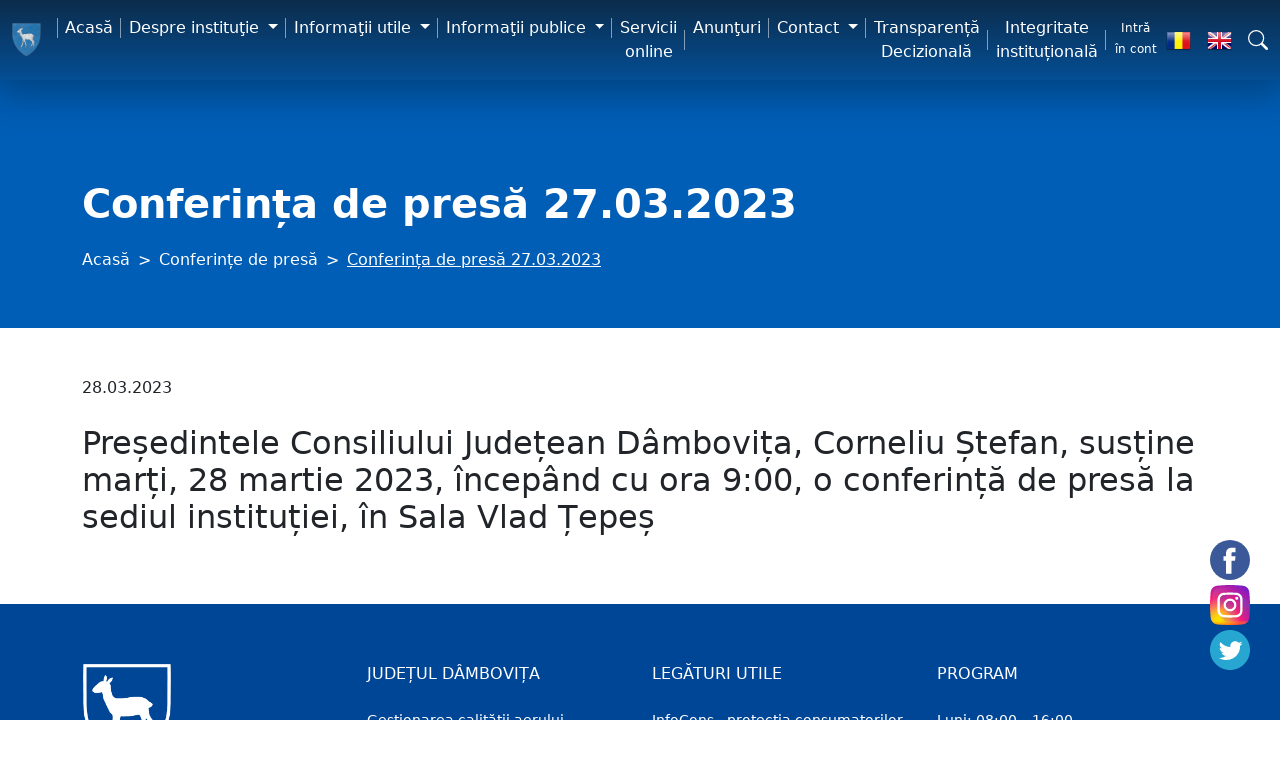

--- FILE ---
content_type: text/html; charset=UTF-8
request_url: https://cjd.ro/conferinte-de-presa/conferinta-de-presa-27032023
body_size: 10039
content:

<!DOCTYPE html>
<html lang="ro">

	<head>
	    <title>Conferința de presă 27.03.2023</title>
<meta name="google-site-verification" content="0jdn9Mco1YX4xoBB--Tu48OE-IS88U27n8Eizfc_Ruw" />
<meta charset="utf-8">
<meta name="robots"	content="index, all" />
<meta http-equiv="X-UA-Compatible" content="IE=edge">
<meta name="viewport" content="width=device-width, initial-scale=1">
<meta name="keywords" content="Conferința de presă 27.03.2023" />
<meta name="description" content="Conferința de presă 27.03.2023" />

<!-- favicon links -->
<link rel="mask-icon" href="https://cjd.ro/img/favicons/safari-pinned-tab.svg" color="#5bbad5">
<meta name="theme-color" content="#ffffff">
<!-- CSRF token -->
<meta name="csrf-token" content="BPKQ7zv6PDdeNifzlzUDnhpbJKl0Uzh35UswkzCr">

<!-- styles -->
<link rel="stylesheet" href="/css/web/app.css">

<link rel="stylesheet" href="https://cdnjs.cloudflare.com/ajax/libs/font-awesome/5.15.1/css/all.min.css" integrity="sha512-+4zCK9k+qNFUR5X+cKL9EIR+ZOhtIloNl9GIKS57V1MyNsYpYcUrUeQc9vNfzsWfV28IaLL3i96P9sdNyeRssA==" crossorigin="anonymous" />
<link rel="stylesheet" href="https://cjd.ro/packages/sweetalert2/sweetalert2.min.css">

    <link rel="stylesheet" href="/css/web/article.css">
    <link rel="stylesheet" href="/css/web/page.css">
    <style>
        @media  only screen and (max-width: 600px) {
            iframe{
                width:370px !important;
            }
        }
    </style>

<!-- scripts -->

<!-- Google tag (gtag.js)  -->
<script async src="https://www.googletagmanager.com/gtag/js?id=G-BDJN71VHS4"></script>
<script>
  window.dataLayer = window.dataLayer || [];
  function gtag(){dataLayer.push(arguments);}
  gtag('js', new Date());

  gtag('config', 'G-BDJN71VHS4');
</script>


<!-- Google tag (gtag.js) -->
<script async src="https://www.googletagmanager.com/gtag/js?id=UA-16602113-1"></script>
<script>
  window.dataLayer = window.dataLayer || [];
  function gtag(){dataLayer.push(arguments);}
  gtag('js', new Date());

  gtag('config', 'UA-16602113-1');
</script>


<script>
    window.Laravel = {"csrfToken":"BPKQ7zv6PDdeNifzlzUDnhpbJKl0Uzh35UswkzCr"}</script>

<style>
    @media(min-width:992px){
        .header .navbar .navbar-nav ul{
            width:450px;
            right:50%;
            transform:TranslateX(50%);
        }
    }
    .btnInvertorVoice {
        position: fixed;
        border-radius: 50%;
        left: -13px ;
        top: calc(50% + 75px);
        background-color: rgb(45, 104, 255) !important;
        transition: transform .5s, width .5s, height .5s, top .5s;
        height: 0;
        width: 0;
        z-index: 1;
        padding: 4px!important;
        right: auto;
        bottom: auto;
    }
    .btnInvertorVoice:hover{
        transform: scale(1.1);
    }
    #ckBtnInvertorVoice:checked +  .btnInvertorVoice{
        background-color: #11a812!important
    }
    
</style>
    </head>

	<body>
		
		            <!-- header content -->
            <header class="header">
    <nav class="navbar navbar-dark bg-primary navbar-expand-lg">
        <div class="container-fluid">
            <a class="navbar-brand" href="https://cjd.ro">
                <img src="https://cjd.ro/img/logo-header.png" alt="Consiliul Judeţean Dâmboviţa"/>
            </a>
            <div class="d-block d-lg-none db-council">
            	<span>Consiliul</span>
            	<span>Județean</span>
            	<span>Dâmbovița</span>
            </div>
            <button class="navbar-toggler" type="button" data-bs-toggle="collapse" data-bs-target="#navbarNav" aria-controls="navbarNav" aria-expanded="false" aria-label="Comutare navigare">
                <svg xmlns="http://www.w3.org/2000/svg" viewBox="0 -53 384 384" ><path d="m368 154.667969h-352c-8.832031 0-16-7.167969-16-16s7.167969-16 16-16h352c8.832031 0 16 7.167969 16 16s-7.167969 16-16 16zm0 0"/><path d="m368 32h-352c-8.832031 0-16-7.167969-16-16s7.167969-16 16-16h352c8.832031 0 16 7.167969 16 16s-7.167969 16-16 16zm0 0"/><path d="m368 277.332031h-352c-8.832031 0-16-7.167969-16-16s7.167969-16 16-16h352c8.832031 0 16 7.167969 16 16s-7.167969 16-16 16zm0 0"/></svg>
            </button>
            <div class="collapse navbar-collapse justify-content-end" id="navbarNav">
                 <ul class="navbar-nav">
    <li class="nav-item">
        <a class="nav-link active" aria-current="page" href="https://cjd.ro">
            Acasă
        </a>
    </li>
    <li class="nav-item dropdown">
        <a class="nav-link dropdown-toggle"
           href="#"
           role="button"
           data-bs-toggle="dropdown"
           aria-expanded="false"
        >
            Despre instituţie
        </a>
        <ul class="dropdown-menu dropdown-menu-end" aria-labelledby="navbarDropdown">
            <li class="parent-name d-xl-none d-lg-none">
                Despre instituţie
            </li>
            <li class="back-area d-xl-none d-lg-none">
                <i class="fa fa-arrow-left"></i>
            </li>
            <li class="icon">
                <i class="fa fa-house-user"></i>
            </li>
            <li class="iconbg">
                <i class="fa fa-house-user"></i>
            </li>
                            <li>
                    <a class="dropdown-item" href="https://cjd.ro/organizare">
                        Organizare
                    </a>
                </li>
                            <li>
                    <a class="dropdown-item" href="https://cjd.ro/conducere">
                        Conducere
                    </a>
                </li>
                            <li>
                    <a class="dropdown-item" href="https://cjd.ro/buletin-informativ-actualitatea-damboviteana">
                        Buletin informativ &quot;Actualitatea Dâmbovițeană&quot;
                    </a>
                </li>
                            <li>
                    <a class="dropdown-item" href="https://cjd.ro/cariera">
                        Carieră
                    </a>
                </li>
                            <li>
                    <a class="dropdown-item" href="https://cjd.ro/monitor-oficial-local">
                        Monitor Oficial Local
                    </a>
                </li>
                            <li>
                    <a class="dropdown-item" href="https://cjd.ro/conferinte-de-presa">
                        Conferințe de presă
                    </a>
                </li>
                            <li>
                    <a class="dropdown-item" href="https://cjd.ro/legislatie">
                        Legislaţie
                    </a>
                </li>
                            <li>
                    <a class="dropdown-item" href="https://cjd.ro/cooperare-internationala">
                        Cooperare internațională
                    </a>
                </li>
                            <li>
                    <a class="dropdown-item" href="https://cjd.ro/programe-si-strategii">
                        Programe și strategii
                    </a>
                </li>
                            <li>
                    <a class="dropdown-item" href="https://cjd.ro/persoane-de-contact">
                        Persoane de contact
                    </a>
                </li>
                            <li>
                    <a class="dropdown-item" href="https://cjd.ro/portal-urbanism">
                        Portal Urbanism
                    </a>
                </li>
                            <li>
                    <a class="dropdown-item" href="https://mail.cjd.ro">
                        Webmail CJD
                    </a>
                </li>
                            <li>
                    <a class="dropdown-item" href="https://cjd.ro/rapoarte-si-studii">
                        Rapoarte si studii
                    </a>
                </li>
                            <li>
                    <a class="dropdown-item" href="https://cjd.ro/transporturi">
                        Transporturi
                    </a>
                </li>
                    </ul>
    </li>
    <li class="nav-item dropdown">
        <a class="nav-link dropdown-toggle"
           href="#"
           role="button"
           data-bs-toggle="dropdown"
           aria-expanded="false"
        >
            Informaţii utile
        </a>
        <ul class="dropdown-menu dropdown-menu-end" aria-labelledby="navbarDropdown">
            <li class="parent-name d-xl-none d-lg-none">
                Informaţii utile
            </li>
            <li class="back-area d-xl-none d-lg-none">
                <i class="fa fa-arrow-left"></i>
            </li>
            <li class="icon">
                <i class="fa fa-house-user"></i>
            </li>
            <li class="iconbg">
                <i class="fa fa-house-user"></i>
            </li>
                            <li>
                    <a class="dropdown-item" href="https://cjd.ro/programul-de-internship-pe-anul-2025">
                        Programul de internship al Consiliului Judetean Dambovita pe anul 2025
                    </a>
                </li>
                            <li>
                    <a class="dropdown-item" href="https://cjd.ro/gestionareacalitatiiaerului">
                        Gestionarea calității aerului
                    </a>
                </li>
                            <li>
                    <a class="dropdown-item" href="https://cjd.ro/monitorizarea-planului-judetean-de-gestionare-a-deseurilor">
                        Planului județean de gestionare a deșeurilor
                    </a>
                </li>
                            <li>
                    <a class="dropdown-item" href="https://cjd.ro/sistem-informatic-integrat">
                        Sistem informatic integrat
                    </a>
                </li>
                            <li>
                    <a class="dropdown-item" href="https://cjd.ro/judetul-dambovita">
                        Judeţul Dâmbovița
                    </a>
                </li>
                            <li>
                    <a class="dropdown-item" href="/telefoane-cjd">
                        Telefoane CJD
                    </a>
                </li>
                            <li>
                    <a class="dropdown-item" href="https://cjd.ro/locuri-de-munca">
                        Locuri de muncă
                    </a>
                </li>
                            <li>
                    <a class="dropdown-item" href="https://cjd.ro/link-uri-utile">
                        Link-uri utile
                    </a>
                </li>
                            <li>
                    <a class="dropdown-item" href="https://cjd.ro/download">
                        Download
                    </a>
                </li>
                            <li>
                    <a class="dropdown-item" href="https://cjd.ro/curs-valutar-bnr">
                        Curs valutar BNR
                    </a>
                </li>
                            <li>
                    <a class="dropdown-item" href="https://cjd.ro/meteo-coduri-postale-prefixe">
                        Meteo, coduri poștale, prefixe
                    </a>
                </li>
                    </ul>
    </li>
    <li class="nav-item dropdown">
        <a class="nav-link dropdown-toggle"
           href="#"
           role="button"
           data-bs-toggle="dropdown"
           aria-expanded="false"
        >
            Informaţii publice
        </a>
        <ul class="dropdown-menu dropdown-menu-end" aria-labelledby="navbarDropdown">
            <li class="parent-name d-xl-none d-lg-none">
                Informaţii publice
            </li>
            <li class="back-area d-xl-none d-lg-none">
                <i class="fa fa-arrow-left"></i>
            </li>
            <li class="icon">
                <i class="fa fa-house-user"></i>
            </li>
            <li class="iconbg">
                <i class="fa fa-house-user"></i>
            </li>
                            <li>
                    <a class="dropdown-item" href="https://cjd.ro/informatii-publice/propuneri-de-hotarari">
                        Propuneri de hotărâri
                    </a>
                </li>
                            <li>
                    <a class="dropdown-item" href="https://cjd.ro/achizitii-publice">
                        Achiziții publice
                    </a>
                </li>
                            <li>
                    <a class="dropdown-item" href="https://cjd.ro/ghiseu-unic-de-eficienta-energetica">
                        Ghiseu unic de eficienta energetica
                    </a>
                </li>
                            <li>
                    <a class="dropdown-item" href="https://cjd.ro/guvernanta-corporativa">
                        Guvernanță corporativă
                    </a>
                </li>
                            <li>
                    <a class="dropdown-item" href="https://cjd.ro/parteneriateproiectesinstitutii">
                        Parteneriate, Proiecte și Instituții
                    </a>
                </li>
                            <li>
                    <a class="dropdown-item" href="https://cjd.ro/protectia-datelor-cu-caracter-personal">
                        Protecția datelor cu caracter personal (GDPR)
                    </a>
                </li>
                            <li>
                    <a class="dropdown-item" href="https://cjd.ro/managementlul-calitatii-iso-90012015">
                        Managementlul Calităţii ISO 9001:2015
                    </a>
                </li>
                            <li>
                    <a class="dropdown-item" href="https://cjd.ro/dispozitii-convocare-sedinte">
                        Dispozitii convocare sedinte
                    </a>
                </li>
                            <li>
                    <a class="dropdown-item" href="https://cjd.ro/solicitarea-informatiilor-de-interes-public">
                        Solicitarea informațiilor de interes public
                    </a>
                </li>
                            <li>
                    <a class="dropdown-item" href="https://cjd.ro/proiecte">
                        Proiecte
                    </a>
                </li>
                            <li>
                    <a class="dropdown-item" href="https://cjd.ro/judetul-dambovita/urbanism">
                        Urbanism
                    </a>
                </li>
                            <li>
                    <a class="dropdown-item" href="https://cjd.ro/hotarari">
                        Hotărâri
                    </a>
                </li>
                            <li>
                    <a class="dropdown-item" href="https://cjd.ro/sedinte-de-consiliu">
                        Şedinţe de consiliu
                    </a>
                </li>
                            <li>
                    <a class="dropdown-item" href="https://cjd.ro/informatii-publice/comisia-paritara">
                        Comisia paritară
                    </a>
                </li>
                            <li>
                    <a class="dropdown-item" href="https://cjd.ro/bilanturi-contabile">
                        Bilanturi contabile
                    </a>
                </li>
                            <li>
                    <a class="dropdown-item" href="https://cjd.ro/buget">
                        Buget
                    </a>
                </li>
                            <li>
                    <a class="dropdown-item" href="https://cjd.ro/informatii-publice/conturi-iban-cjd">
                        Conturi IBAN CJD
                    </a>
                </li>
                            <li>
                    <a class="dropdown-item" href="https://cjd.ro/formulare">
                        Formulare
                    </a>
                </li>
                            <li>
                    <a class="dropdown-item" href="https://cjd.ro/declaratii-de-avere-si-interese">
                        Declaraţii de avere şi interese
                    </a>
                </li>
                            <li>
                    <a class="dropdown-item" href="https://cjd.ro/buletine-informative">
                        Buletine informative
                    </a>
                </li>
                            <li>
                    <a class="dropdown-item" href="https://cjd.ro/asociatii-neguvernamentale">
                        Asociatii neguvernamentale
                    </a>
                </li>
                    </ul>
    </li>
    <li class="nav-item ">
                    <a class="nav-link" aria-current="page" href="https://servicii.cjd.ro">
                Servicii online
            </a>
            </li>
    <li class="nav-item ">
                    <a class="nav-link" aria-current="page" href="https://cjd.ro/anunturi">
                Anunţuri
            </a>
            </li>
    <li class="nav-item dropdown">
                    <a class="nav-link dropdown-toggle"
               href="#"
               role="button"
               data-bs-toggle="dropdown"
               aria-expanded="false"
            >
                Contact
            </a>
            <ul class="dropdown-menu dropdown-menu-end" aria-labelledby="navbarDropdown">
                <li class="parent-name d-xl-none d-lg-none">
                    Contact
                </li>
                <li class="back-area d-xl-none d-lg-none">
                    <i class="fa fa-arrow-left"></i>
                </li>
                <li class="icon">
                    <i class="fa fa-house-user"></i>
                </li>
                <li class="iconbg">
                    <i class="fa fa-house-user"></i>
                </li>
                                    <li>
                        <a class="dropdown-item" href="https://cjd.ro/audiente">
                            Audienţe
                        </a>
                    </li>
                            </ul>
            </li>
    <li class="nav-item ">
                    <a class="nav-link" aria-current="page" href="https://cjd.ro/transparenta-decizionala">
                Transparență Decizională
            </a>
            </li>
    <li class="nav-item ">
                    <a class="nav-link" aria-current="page" href="https://cjd.ro/integritate-institutionala">
                Integritate instituțională
            </a>
            </li>
</ul>
 
            </div>
            <div class="header__info d-flex justify-content-end align-items-center">
                <a class="btn btn-sm" href="https://cjd.ro"><small>Intră în cont</small></a>
                <div class="d-flex justify-content-between align-items-center">
                                            <a class="me-3 d-block" href="" title="RO">
                            <img src="https://cjd.ro/img/ro.png" alt="RO" width="25"/>
                        </a>
                                                                                            <a class="me-3 d-block" href="/en" title="EN">
                                <img src="https://cjd.ro/img/en.png" alt="EN" width="25"/>
                            </a>
                                                                <svg width="20" height="20" fill="currentColor" role="button" data-bs-toggle="modal" data-bs-target="#search__modal">
                        <use xlink:href="#search"/>
                    </svg>
                </div>
            </div>
        </div>
    </nav>
</header>

<div class="modal fade" id="search__modal" tabindex="-1" aria-labelledby="exampleModalLabel" aria-hidden="true">
    <div class="modal-dialog">
        <div class="modal-content">
            <div class="modal-header">
                <form class="search__form w-100 d-flex">
                    <input class="search__form--input form-control me-2" id="searchInput" type="search" placeholder="Caută..." aria-label="Caută" autocomplete="off">
                    <button class="btn btn-outline-primary" id="search-btn" type="submit">Caută</button>
                </form>
                <button type="button" class="btn-close" data-bs-dismiss="modal" aria-label="Închide"></button>
            </div>
            <div class="modal-body search-result-body">
            	<div id="search-overflow">
                	<div class="search__results" id="search__results"></div>
            	</div>
            </div>
        </div>
    </div>
</div>
            <!-- main content -->
            <div id="main">
                     <nav class="breadcrumbs-section" aria-label="breadcrumb">
    <div class="container">
        <div class="h1 fw-bold text-white">
            Conferința de presă 27.03.2023
        </div>
        <ol class="breadcrumb">
            <li class="breadcrumb-item">
                <a href="https://cjd.ro" title="Acasă">
                    Acasă
                </a>
            </li>
                                                <li class="breadcrumb-item">
                        <a href="https://cjd.ro/conferinte-de-presa" title="Conferințe de presă">
                            Conferințe de presă
                        </a>
                    </li>
                                                                <li class="breadcrumb-item active" aria-current="page">
                        Conferința de presă 27.03.2023
                    </li>
                                    </ol>
    </div>
</nav>
 
    <div class="article-page">
        <div class="container py-5">
            <div class="row">
                <div class="col-lg-12 article-content">
                    <div class="page">
                    	<div class="date">
                    		28.03.2023
                    	</div>
                        <h1>Președintele Consiliului Județean D&acirc;mbovița, Corneliu Ștefan, susține marți, 28 martie 2023, &icirc;ncep&acirc;nd cu ora 9:00, o conferință de presă la sediul instituției, &icirc;n Sala Vlad Țepeș</h1>
                    </div>
                    
                                    </div>
<!--                  <div class="col-lg-3">
                        <div class="navigation-side">
                <ul>
                                            <li class="">
                            <a href="https://cjd.ro/contact" title="Contact">
                                Contact
                            </a>
                        </li>
                                            <li class="">
                            <a href="https://cjd.ro/politica-de-cookie" title="Politica de cookie">
                                Politica de cookie
                            </a>
                        </li>
                                            <li class="">
                            <a href="https://cjd.ro/termeni-si-conditii" title="Termeni și condiții">
                                Termeni și condiții
                            </a>
                        </li>
                                    </ul>
            </div>
                    </div>
      -->
            </div>
        </div>
    </div>
    
            </div>
            
    		<div class="facebookButton" style="box-shadow:none; transform:scale(1) !important;">
        		<a href="https://www.facebook.com/ConsiliulJudeteanDambovita.ro" title="facebook" target="_blank" style="margin-bottom:5px;transition:all 300ms ease-out;" onMouseOver="this.style.transform='scale(1.1)'" onMouseOut="this.style.transform='scale(1)'">
        			<svg xmlns="http://www.w3.org/2000/svg" xmlns:xlink="http://www.w3.org/1999/xlink" version="1.1" id="Capa_1" x="0px" y="0px" viewBox="0 0 112.196 112.196" style="enable-background:new 0 0 112.196 112.196;" xml:space="preserve"><g><circle style="fill:#3B5998;" cx="56.098" cy="56.098" r="56.098"/><path style="fill:#FFFFFF;" d="M70.201,58.294h-10.01v36.672H45.025V58.294h-7.213V45.406h7.213v-8.34 c0-5.964,2.833-15.303,15.301-15.303L71.56,21.81v12.51h-8.151c-1.337,0-3.217,0.668-3.217,3.513v7.585h11.334L70.201,58.294z"/></g><g></g><g></g><g></g><g></g><g></g><g></g><g></g><g></g><g></g><g></g><g></g><g></g><g></g><g></g><g></g></svg>
        		</a>
        		<a href="https://www.instagram.com/consiliul_judetean_dambovita/" title="instagram" target="_blank" style="margin-bottom:5px;transition:all 300ms ease-out;" onMouseOver="this.style.transform='scale(1.1)'" onMouseOut="this.style.transform='scale(1)'">
        			<svg xmlns="http://www.w3.org/2000/svg" xmlns:xlink="http://www.w3.org/1999/xlink" height="512pt" viewBox="0 0 512 512.00038" width="512pt"><radialGradient id="a" cx="104.9571229418" cy="447.4474330468" gradientUnits="userSpaceOnUse" r="564.64588968"><stop offset="0" stop-color="#fae100"/><stop offset=".0544" stop-color="#fadc04"/><stop offset=".1167" stop-color="#fbce0e"/><stop offset=".1829" stop-color="#fcb720"/><stop offset=".2514" stop-color="#fe9838"/><stop offset=".3054" stop-color="#ff7950"/><stop offset=".4922" stop-color="#ff1c74"/><stop offset="1" stop-color="#6c1cd1"/></radialGradient><linearGradient id="b" gradientUnits="userSpaceOnUse" x1="196.3726539866" x2="-671.0159540134" y1="222.4596783332" y2="-265.4464136668"><stop offset="0" stop-color="#a1b5d8" stop-opacity="0"/><stop offset=".3094" stop-color="#90a2bd" stop-opacity=".309804"/><stop offset=".7554" stop-color="#7c8b9c" stop-opacity=".756863"/><stop offset="1" stop-color="#748290"/></linearGradient><linearGradient id="c" gradientUnits="userSpaceOnUse" x1="256.0003" x2="256.0003" y1="451.9660859688" y2="531.773969673"><stop offset="0" stop-color="#fae100" stop-opacity="0"/><stop offset=".3068" stop-color="#fca800" stop-opacity=".305882"/><stop offset=".6275" stop-color="#fe7300" stop-opacity=".627451"/><stop offset=".8685" stop-color="#ff5200" stop-opacity=".866667"/><stop offset="1" stop-color="#ff4500"/></linearGradient><linearGradient id="d"><stop offset="0" stop-color="#833ab4" stop-opacity="0"/><stop offset="1" stop-color="#833ab4"/></linearGradient><linearGradient id="e" gradientUnits="userSpaceOnUse" x1="226.8724066998" x2="100.1606848024" xlink:href="#d" y1="226.147987369" y2="99.4361650794"/><linearGradient id="f" gradientUnits="userSpaceOnUse" x1="350.899540777" x2="287.6555669352" xlink:href="#d" y1="468.287448276" y2="170.1375727138"/><linearGradient id="g" gradientUnits="userSpaceOnUse" x1="374.965057" x2="120.9410670648" xlink:href="#d" y1="374.9649673922" y2="120.9408770648"/><linearGradient id="h" gradientUnits="userSpaceOnUse" x1="393.806665096" x2="309.8058007666" xlink:href="#d" y1="221.2631037014" y2="137.2623397642"/><linearGradient id="i" gradientUnits="userSpaceOnUse" x1="357.6582448576" x2="150.5426107646" y1="155.0495285836" y2="362.1651626766"><stop offset="0" stop-color="#833ab4"/><stop offset=".0922" stop-color="#9c3495"/><stop offset=".2927" stop-color="#dc2546"/><stop offset=".392" stop-color="#fd1d1d"/><stop offset=".5589" stop-color="#fc6831"/><stop offset=".6887" stop-color="#fc9b40"/><stop offset=".7521" stop-color="#fcaf45"/><stop offset=".7806" stop-color="#fdb750"/><stop offset=".8656" stop-color="#fecb6a"/><stop offset=".9415" stop-color="#ffd87a"/><stop offset="1" stop-color="#ffdc80"/></linearGradient><path d="m503.234375 91.578125c-4.660156-43.664063-39.144531-78.15625-82.8125-82.8125-109.507813-11.6875-219.335937-11.6875-328.839844 0-43.667969 4.660156-78.15625 39.148437-82.816406 82.8125-11.6875 109.503906-11.6875 219.335937 0 328.839844 4.660156 43.667969 39.148437 78.15625 82.8125 82.816406 109.503906 11.6875 219.335937 11.6875 328.84375 0 43.667969-4.660156 78.152344-39.148437 82.8125-82.816406 11.6875-109.503907 11.6875-219.332031 0-328.839844zm0 0" fill="url(#a)"/><path d="m475.386719 110.097656c-4.132813-38.746094-34.734375-69.351562-73.484375-73.488281-97.171875-10.367187-194.632813-10.367187-291.804688 0-38.746094 4.136719-69.351562 34.742187-73.488281 73.488281-10.367187 97.171875-10.367187 194.632813 0 291.800782 4.136719 38.75 34.742187 69.355468 73.488281 73.488281 97.171875 10.371093 194.632813 10.371093 291.800782 0 38.75-4.132813 69.355468-34.738281 73.488281-73.488281 10.371093-97.167969 10.371093-194.628907 0-291.800782zm0 0" fill="url(#b)"/><path d="m7.671875 409.804688c.351563 3.539062.714844 7.078124 1.09375 10.617187 4.660156 43.664063 39.148437 78.152344 82.816406 82.8125 109.503907 11.6875 219.335938 11.6875 328.839844 0 43.667969-4.660156 78.152344-39.148437 82.8125-82.8125.378906-3.539063.742187-7.078125 1.097656-10.617187zm0 0" fill="url(#c)"/><path d="m503.234375 420.417969c6.28125-58.839844 9.179687-117.773438 8.710937-176.699219l-117.03125-117.03125c-14.621093-16.691406-35.976562-27.109375-61.070312-28.011719-51.605469-1.859375-103.375-1.765625-154.988281.007813-42.867188 1.476562-72.84375 30.289062-80.53125 72.636718-1.355469 7.476563-2.167969 15.050782-3.234375 22.582032v124.148437c.589844 4.023438 1.457031 8.027344 1.726562 12.074219 1.71875 25.757812 12.304688 47.820312 29.253906 62.746094l119.09375 119.089844c58.445313.410156 116.894532-2.496094 175.257813-8.726563 43.667969-4.660156 78.152344-39.148437 82.8125-82.816406zm0 0" fill="url(#e)"/><path d="m503.234375 420.421875c-4.65625 43.660156-39.152344 78.15625-82.8125 82.8125-58.355469 6.226563-116.816406 9.136719-175.253906 8.726563l-118.914063-118.914063c13.785156 12.066406 31.753906 19.414063 52.605469 20.199219 51.601563 1.9375 103.382813 1.886718 154.984375.027344 46.671875-1.6875 80.445312-36.230469 81.902344-82.902344 1.554687-49.554688 1.554687-99.238282 0-148.792969-.664063-21.53125-8.222656-40.476563-20.753906-54.8125l116.957031 116.957031c.460937 58.917969-2.4375 117.859375-8.714844 176.699219zm0 0" fill="url(#f)"/><path d="m316.414062 200.558594c-14.992187-16.324219-36.503906-26.566406-60.414062-26.566406-45.289062 0-82.007812 36.71875-82.007812 82.007812 0 23.910156 10.242187 45.421875 26.566406 60.414062l189.738281 189.738282c10.042969-.875 20.085937-1.847656 30.121094-2.917969 43.667969-4.660156 78.15625-39.148437 82.816406-82.816406 1.070313-10.035157 2.042969-20.078125 2.917969-30.121094zm0 0" fill="url(#g)"/><path d="m511.007812 311.152344-152.703124-152.699219c-3.5625-4.675781-9.175782-7.710937-15.507813-7.710937-10.773437 0-19.511719 8.734374-19.511719 19.511718 0 6.332032 3.035156 11.945313 7.710938 15.507813l177.28125 177.285156c1.203125-17.292969 2.113281-34.59375 2.730468-51.894531zm0 0" fill="url(#h)"/><path d="m95.089844 193.902344c1.066406-7.53125 1.878906-15.105469 3.234375-22.582032 7.683593-42.347656 37.664062-71.160156 80.53125-72.636718 51.613281-1.773438 103.382812-1.867188 154.988281-.007813 46.65625 1.679688 80.445312 36.226563 81.902344 82.898438 1.550781 49.558593 1.550781 99.238281 0 148.796875-1.457032 46.671875-35.234375 81.214844-81.898438 82.898437-51.605468 1.863281-103.386718 1.910157-154.988281-.027343-46.664063-1.753907-78.921875-36.378907-82.042969-83.121094-.269531-4.042969-1.136718-8.050782-1.726562-12.074219 0-41.382813 0-82.765625 0-124.144531zm160.953125 191.707031c23.617187 0 47.257812.707031 70.84375-.164063 36.980469-1.371093 59.726562-23.441406 60.589843-60.386718 1.070313-46.035156 1.070313-92.132813 0-138.171875-.863281-36.9375-23.625-59.523438-60.589843-60.308594-46.917969-.992187-93.886719-.984375-140.804688 0-36.683593.769531-59.496093 22.898437-60.492187 59.429687-1.265625 46.617188-1.265625 93.316407 0 139.933594.996094 36.527344 23.808594 58.144532 60.496094 59.503906 23.289062.867188 46.636718.164063 69.957031.164063zm0 0" fill="url(#i)"/><g fill="#fff"><path d="m95.089844 193.902344c1.066406-7.53125 1.878906-15.105469 3.234375-22.582032 7.683593-42.347656 37.664062-71.160156 80.53125-72.636718 51.613281-1.773438 103.382812-1.867188 154.988281-.007813 46.65625 1.679688 80.445312 36.226563 81.902344 82.898438 1.550781 49.558593 1.550781 99.238281 0 148.796875-1.457032 46.671875-35.234375 81.214844-81.898438 82.898437-51.605468 1.863281-103.386718 1.910157-154.988281-.027343-46.664063-1.753907-78.921875-36.378907-82.042969-83.121094-.269531-4.042969-1.136718-8.050782-1.726562-12.074219 0-41.382813 0-82.765625 0-124.144531zm160.953125 191.707031c23.617187 0 47.257812.707031 70.84375-.164063 36.980469-1.371093 59.726562-23.441406 60.589843-60.386718 1.070313-46.035156 1.070313-92.132813 0-138.171875-.863281-36.9375-23.625-59.523438-60.589843-60.308594-46.917969-.992187-93.886719-.984375-140.804688 0-36.683593.769531-59.496093 22.898437-60.492187 59.429687-1.265625 46.617188-1.265625 93.316407 0 139.933594.996094 36.527344 23.808594 58.144532 60.496094 59.503906 23.289062.867188 46.636718.164063 69.957031.164063zm0 0"/><path d="m256 173.996094c-45.289062 0-82.007812 36.714844-82.007812 82.003906 0 45.292969 36.71875 82.007812 82.007812 82.007812 45.292969 0 82.007812-36.714843 82.007812-82.007812 0-45.289062-36.714843-82.003906-82.007812-82.003906zm0 135.777344c-29.699219 0-53.773438-24.074219-53.773438-53.773438s24.074219-53.773438 53.773438-53.773438 53.773438 24.074219 53.773438 53.773438-24.074219 53.773438-53.773438 53.773438zm0 0"/><path d="m362.304688 170.253906c0 10.773438-8.734376 19.507813-19.507813 19.507813s-19.511719-8.734375-19.511719-19.507813c0-10.777344 8.738282-19.511718 19.511719-19.511718s19.507813 8.734374 19.507813 19.511718zm0 0"/></g></svg>
    			</a>
        		<a href="https://twitter.com/consjdb" title="twitter" target="_blank" style="transition:all 300ms ease-out;" onMouseOver="this.style.transform='scale(1.1)'" onMouseOut="this.style.transform='scale(1)'">
        			<svg xmlns="http://www.w3.org/2000/svg" xmlns:xlink="http://www.w3.org/1999/xlink" version="1.1" id="Layer_1" x="0px" y="0px" viewBox="0 0 291.319 291.319" style="enable-background:new 0 0 291.319 291.319;" xml:space="preserve"><g><path style="fill:#26A6D1;" d="M145.659,0c80.45,0,145.66,65.219,145.66,145.66c0,80.45-65.21,145.659-145.66,145.659 S0,226.109,0,145.66C0,65.219,65.21,0,145.659,0z"/><path style="fill:#FFFFFF;" d="M236.724,98.129c-6.363,2.749-13.21,4.597-20.392,5.435c7.338-4.27,12.964-11.016,15.613-19.072 c-6.864,3.96-14.457,6.828-22.55,8.366c-6.473-6.691-15.695-10.87-25.909-10.87c-19.591,0-35.486,15.413-35.486,34.439 c0,2.704,0.31,5.335,0.919,7.857c-29.496-1.438-55.66-15.158-73.157-35.996c-3.059,5.089-4.807,10.997-4.807,17.315 c0,11.944,6.263,22.504,15.786,28.668c-5.826-0.182-11.289-1.721-16.086-4.315v0.437c0,16.696,12.235,30.616,28.476,33.784 c-2.977,0.783-6.109,1.211-9.35,1.211c-2.285,0-4.506-0.209-6.673-0.619c4.515,13.692,17.625,23.651,33.165,23.925 c-12.153,9.249-27.457,14.748-44.089,14.748c-2.868,0-5.69-0.164-8.476-0.482c15.722,9.777,34.367,15.485,54.422,15.485 c65.292,0,100.997-52.51,100.997-98.029l-0.1-4.461C225.945,111.111,231.963,105.048,236.724,98.129z"/></g><g></g><g></g><g></g><g></g><g></g><g></g><g></g><g></g><g></g><g></g><g></g><g></g><g></g><g></g><g></g></svg>
        		</a>
    		</div>
            <label>
                 <input type="checkbox" id="ckBtnInvertorVoice" hidden>
                 <img id="btnInvertorVoice" src="https://cjd.ro/./img/text_to_speech.png" class="btnInvertorVoice" onclick="invertVoiceActivity();" >
             </label>
            <!-- footer content -->
            <footer class="text-white bg-primary">
    <div class="container">
        <div class="row">
            <div class="col-md-6 col-lg-3 col-6 order-0 order-sm-0">
                <div class="block">
                    <img class="logo" src="https://cjd.ro/img/logo-footer.png" alt="Consiliul Judeţean Dâmboviţa"/>
                    <h6 class="block__heading">Contact</h6>
                    <ul class="content">
                                                    <li>Adresă:</li>
                            <li>Targoviste</li>
                                                                            <li>Tel: <a href="tel:0245-207600">0245-207600</a></li>
                                                                            <li>Fax: <a href="fax:0245-212230">0245-212230</a></li>
                                                                            <li>Email: <a href="mailto:consjdb@cjd.ro" rel="noopener noreferrer">consjdb@cjd.ro</a></li>
                                                                            <li><a href="https://www.facebook.com/ConsiliulJudeteanDambovita.ro" target="_blank" title="Faceboook">Facebook</a></li>
                                                                            <li><a href="https://www.instagram.com/consiliul_judetean_dambovita/" target="_blank" title="Instagram">Instagram</a></li>
                                                                                                    <li><a href="https://twitter.com/consjdb" target="_blank" title="Twitter">Twitter</a></li>
                                                                    </ul>
                </div>
            </div>
            <div class="col-md-6 col-lg-3 col-6 order-1 order-sm-1">
                <div class="block">
                    <h6 class="block__heading">
                        Județul Dâmbovița
                    </h6>
                    <ul class="content">
                                                    <li>
                                <a href="https://cjd.ro/gestionareacalitatiiaerului">
                                    Gestionarea calității aerului
                                </a>
                            </li>
                                                    <li>
                                <a href="https://cjd.ro/monitorizarea-planului-judetean-de-gestionare-a-deseurilor">
                                    Planului județean de gestionare a deșeurilor
                                </a>
                            </li>
                                                    <li>
                                <a href="https://cjd.ro/judetul-dambovita/prezentare-judet">
                                    Prezentare judeţ
                                </a>
                            </li>
                                                    <li>
                                <a href="https://cjd.ro/judetul-dambovita/istoric">
                                    Istoric
                                </a>
                            </li>
                                                    <li>
                                <a href="https://cjd.ro/judetul-dambovita/turism">
                                    Turism
                                </a>
                            </li>
                                                    <li>
                                <a href="https://cjd.ro/judetul-dambovita/harti">
                                    Hărţi
                                </a>
                            </li>
                                                    <li>
                                <a href="https://cjd.ro/judetul-dambovita/institutii-publice">
                                    Instituţii publice
                                </a>
                            </li>
                                                    <li>
                                <a href="https://cjd.ro/judetul-dambovita/urbanism">
                                    Urbanism
                                </a>
                            </li>
                                                    <li>
                                <a href="https://cjd.ro/harta-dambovita">
                                    Harta Dambovita
                                </a>
                            </li>
                                                    <li>
                                <a href="https://cjd.ro/judetul-dambovita/localitati">
                                    Localitaţi
                                </a>
                            </li>
                                                    <li>
                                <a href="https://cjd.ro/judetul-dambovita/heraldica">
                                    Heraldică
                                </a>
                            </li>
                                                    <li>
                                <a href="https://cjd.ro/judetul-dambovita/album-foto">
                                    Album foto
                                </a>
                            </li>
                                            </ul>
                </div>
            </div>
            <div class="col-md-6 col-lg-3 col-6 order-2 order-sm-2">
                <div class="block">
                    <h6 class="block__heading">
                        Legături utile
                    </h6>
                    <ul class="content">
                                                    <li>
                                <a href="https://infocons.ro/">
                                    InfoCons - protecția consumatorilor
                                </a>
                            </li>
                                                    <li>
                                <a href="https://fiipregatit.ro/">
                                    Platforma Națională de Pregătire pt. Situații de Urgență
                                </a>
                            </li>
                                                    <li>
                                <a href="https://cjd.ro/parteneriateproiectesinstitutii">
                                    Parteneriate, Proiecte și Instituții
                                </a>
                            </li>
                                                    <li>
                                <a href="https://www.catd.ro/">
                                    Compania de apa
                                </a>
                            </li>
                                                    <li>
                                <a href="http://adideseuri.cjd.ro/">
                                    Asociatia De Dezvoltare Intercomunitara &quot;Management Integrat Al Deseurilor In Judetul Dambovita&quot;
                                </a>
                            </li>
                                                    <li>
                                <a href="/telefoane-cjd">
                                    Telefoane CJD
                                </a>
                            </li>
                                                    <li>
                                <a href="https://cjd.ro/proiecte">
                                    Proiecte
                                </a>
                            </li>
                                                    <li>
                                <a href="https://cjd.ro/audiente">
                                    Audienţe
                                </a>
                            </li>
                                                    <li>
                                <a href="https://cjd.ro/informatii-publice/conturi-iban-cjd">
                                    Conturi IBAN CJD
                                </a>
                            </li>
                                                    <li>
                                <a href="https://mail.cjd.ro">
                                    Webmail CJD
                                </a>
                            </li>
                                                    <li>
                                <a href="https://www.cjd.ro/proiecte/smis328942">
                                    SMIS 328942
                                </a>
                            </li>
                                                    <li>
                                <a href="https://cjd.ro/serviciul-de-telecomunicatii-speciale">
                                    Serviciul de Telecomunicații Speciale
                                </a>
                            </li>
                                            </ul>
                </div>
            </div>
            <div class="col-md-6 col-lg-3 col-6 order-1 order-sm-3">
                <div class="block">
                    <h6 class="block__heading">Program</h6>
                    <ul class="content">
                                                                                    <li>Luni: 08:00 – 16:00</li>
                                                                                                                <li>Marți: 08:00 – 16:00</li>
                                                                                                                <li>Miercuri: 08:00 – 16:00</li>
                                                                                                                <li>Joi: 08:00 – 16:00</li>
                                                                                                                <li>Vineri: 08:00 – 16:00</li>
                                                                                                                                                                                </ul>
                </div>
            </div>
        </div>
        <ul class="d-flex flex-wrap justify-content-end links-area">
                            <li class="p-1">
                    <a href="https://cjd.ro/politica-de-cookie">
                        Politica de cookie
                    </a>
                </li>
                            <li class="p-1">
                    <a href="https://cjd.ro/termeni-si-conditii">
                        Termeni și condiții
                    </a>
                </li>
                    </ul>
       
        <div class="copy text-center small py-4 border-light">
            <p class="mb-1">Conţinutul acestui site nu reprezintă în mod obligatoriu poziţia oficială a Uniunii Europene sau a Guvernului României.</p>
            <p class="mb-0">Copyright © <span id="year">2026</span> Consiliul Judeţean Dâmboviţa</p>
        </div>
    </div>
</footer>
    
            <div class="d-none">
    <svg xmlns="http://www.w3.org/2000/svg">
        <symbol id="search" viewBox="0 0 16 16" class="bi bi-search" fill="currentColor" xmlns="http://www.w3.org/2000/svg">
            <path fill-rule="evenodd" d="M10.442 10.442a1 1 0 0 1 1.415 0l3.85 3.85a1 1 0 0 1-1.414 1.415l-3.85-3.85a1 1 0 0 1 0-1.415z"/>
            <path fill-rule="evenodd" d="M6.5 12a5.5 5.5 0 1 0 0-11 5.5 5.5 0 0 0 0 11zM13 6.5a6.5 6.5 0 1 1-13 0 6.5 6.5 0 0 1 13 0z"/>
        </symbol>
    </svg>
</div>    	    <!-- scripts -->
    	    <div id="scripts">
    	    	<script src="/js/app.js"></script>
                <script src="https://cjd.ro/packages/sweetalert2/sweetalert2.min.js"></script>
                <script src="https://cjd.ro/packages/speech/speech.js"></script>
                <script>
                    function invertVoiceActivity(){
                        speechEnabled = !speechEnabled;
                        responsiveVoice.cancel();
                    }
                </script>
                	<script rel="stylesheet" src="/js/plugins/fslightbox.js"></script>
    <script rel="stylesheet" src="/js/article.js"></script>

            </div>
    
            <!-- alerts -->
            <div id="alerts">
                            </div>
                <script>(function(){var s = document.createElement("script");s.setAttribute("data-account","AubYrIUaWn");s.setAttribute("src","https://cdn.userway.org/widget.js");document.body.appendChild(s);})();</script><noscript>Enable JavaScript to ensure <a href="https://userway.org">website accessibility</a></noscript>
         <script>
            document.addEventListener('userway:render_completed', positionSpeech);
            window.addEventListener('resize', positionSpeech);
            function positionSpeech(){
                setTimeout( function (){
                    var i = document.getElementById("userwayAccessibilityIcon");
                    var w = i.offsetWidth;
                    var h = i.offsetHeight;
                    var h1 = h/2 || 0;
                    console.log(i.getBoundingClientRect());
                    document.getElementById("btnInvertorVoice").style.width = w + "px";
                    document.getElementById("btnInvertorVoice").style.height = h + "px";
                    document.getElementById("btnInvertorVoice").style.setProperty('top', i.getBoundingClientRect().bottom + 15 + "px");
                    document.getElementById("btnInvertorVoice").style.left= "13px";
                }
                , 500)
            }
        </script>
    </body>

</html>
